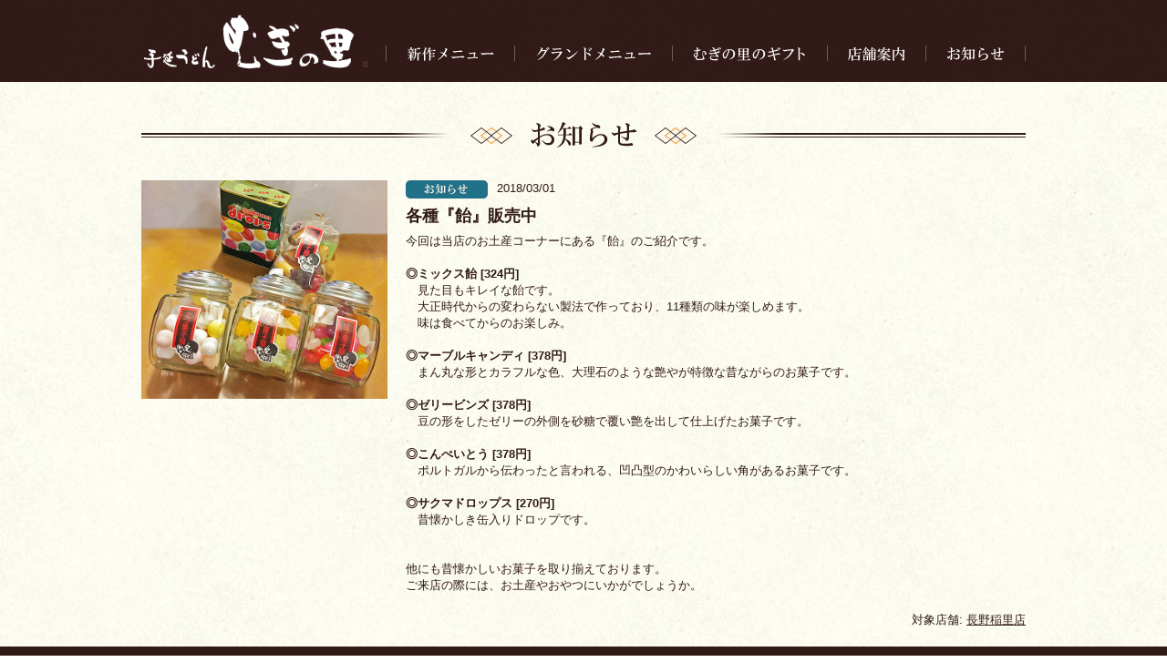

--- FILE ---
content_type: text/html; charset=UTF-8
request_url: https://mugino-sato-shinetsu.jp/2018/03/01/%E5%90%84%E7%A8%AE%E3%80%8E%E9%A3%B4%E3%80%8F%E8%B2%A9%E5%A3%B2%E4%B8%AD/
body_size: 13453
content:
<html>
<head>
<meta charset="UTF-8"></meta>
<meta name="format-detection" content="telephone=no">
<meta name="viewport" content="width=device-width,initial-scale=1.0">
<title>各種『飴』販売中 | 手延べうどん むぎの里｜信越地区</title>
<script>(function(html){html.className = html.className.replace(/\bno-js\b/,'js')})(document.documentElement);</script>

<!-- All in One SEO Pack 2.3.12.5 by Michael Torbert of Semper Fi Web Design[173,180] -->
<link rel="canonical" href="https://mugino-sato-shinetsu.jp/2018/03/01/%e5%90%84%e7%a8%ae%e3%80%8e%e9%a3%b4%e3%80%8f%e8%b2%a9%e5%a3%b2%e4%b8%ad/" />
<!-- /all in one seo pack -->
<link rel='dns-prefetch' href='//fonts.googleapis.com' />
<link rel='dns-prefetch' href='//s.w.org' />
<link href='https://fonts.gstatic.com' crossorigin rel='preconnect' />
		<script type="text/javascript">
			window._wpemojiSettings = {"baseUrl":"https:\/\/s.w.org\/images\/core\/emoji\/2.2.1\/72x72\/","ext":".png","svgUrl":"https:\/\/s.w.org\/images\/core\/emoji\/2.2.1\/svg\/","svgExt":".svg","source":{"concatemoji":"https:\/\/mugino-sato-shinetsu.jp\/site-admin\/wp-includes\/js\/wp-emoji-release.min.js?ver=4.7.29"}};
			!function(t,a,e){var r,n,i,o=a.createElement("canvas"),l=o.getContext&&o.getContext("2d");function c(t){var e=a.createElement("script");e.src=t,e.defer=e.type="text/javascript",a.getElementsByTagName("head")[0].appendChild(e)}for(i=Array("flag","emoji4"),e.supports={everything:!0,everythingExceptFlag:!0},n=0;n<i.length;n++)e.supports[i[n]]=function(t){var e,a=String.fromCharCode;if(!l||!l.fillText)return!1;switch(l.clearRect(0,0,o.width,o.height),l.textBaseline="top",l.font="600 32px Arial",t){case"flag":return(l.fillText(a(55356,56826,55356,56819),0,0),o.toDataURL().length<3e3)?!1:(l.clearRect(0,0,o.width,o.height),l.fillText(a(55356,57331,65039,8205,55356,57096),0,0),e=o.toDataURL(),l.clearRect(0,0,o.width,o.height),l.fillText(a(55356,57331,55356,57096),0,0),e!==o.toDataURL());case"emoji4":return l.fillText(a(55357,56425,55356,57341,8205,55357,56507),0,0),e=o.toDataURL(),l.clearRect(0,0,o.width,o.height),l.fillText(a(55357,56425,55356,57341,55357,56507),0,0),e!==o.toDataURL()}return!1}(i[n]),e.supports.everything=e.supports.everything&&e.supports[i[n]],"flag"!==i[n]&&(e.supports.everythingExceptFlag=e.supports.everythingExceptFlag&&e.supports[i[n]]);e.supports.everythingExceptFlag=e.supports.everythingExceptFlag&&!e.supports.flag,e.DOMReady=!1,e.readyCallback=function(){e.DOMReady=!0},e.supports.everything||(r=function(){e.readyCallback()},a.addEventListener?(a.addEventListener("DOMContentLoaded",r,!1),t.addEventListener("load",r,!1)):(t.attachEvent("onload",r),a.attachEvent("onreadystatechange",function(){"complete"===a.readyState&&e.readyCallback()})),(r=e.source||{}).concatemoji?c(r.concatemoji):r.wpemoji&&r.twemoji&&(c(r.twemoji),c(r.wpemoji)))}(window,document,window._wpemojiSettings);
		</script>
		<style type="text/css">
img.wp-smiley,
img.emoji {
	display: inline !important;
	border: none !important;
	box-shadow: none !important;
	height: 1em !important;
	width: 1em !important;
	margin: 0 .07em !important;
	vertical-align: -0.1em !important;
	background: none !important;
	padding: 0 !important;
}
</style>
<link rel='stylesheet' id='slick_style-css'  href='//mugino-sato-shinetsu.jp/css/slick.css?ver=4.7.29' type='text/css' media='all' />
<link rel='stylesheet' id='slick_theme-css'  href='//mugino-sato-shinetsu.jp/css/slick-theme.css?ver=4.7.29' type='text/css' media='all' />
<link rel='stylesheet' id='lightbox-style-css'  href='//mugino-sato-shinetsu.jp/css/lightbox.css?ver=4.7.29' type='text/css' media='all' />
<link rel='stylesheet' id='awesome-style-css'  href='//mugino-sato-shinetsu.jp/css/font-awesome.min.css?ver=4.7.29' type='text/css' media='all' />
<link rel='stylesheet' id='mugi_style-css'  href='//mugino-sato-shinetsu.jp/css/mugi_style.css?ver=4.7.29' type='text/css' media='all' />
<link rel='stylesheet' id='twentyfifteen-fonts-css'  href='https://fonts.googleapis.com/css?family=Noto+Sans%3A400italic%2C700italic%2C400%2C700%7CNoto+Serif%3A400italic%2C700italic%2C400%2C700%7CInconsolata%3A400%2C700&#038;subset=latin%2Clatin-ext' type='text/css' media='all' />
<link rel='stylesheet' id='genericons-css'  href='https://mugino-sato-shinetsu.jp/site-admin/wp-content/themes/twentyfifteen/genericons/genericons.css?ver=3.2' type='text/css' media='all' />
<link rel='stylesheet' id='twentyfifteen-style-css'  href='https://mugino-sato-shinetsu.jp/site-admin/wp-content/themes/mugi_theme/style.css?ver=4.7.29' type='text/css' media='all' />
<!--[if lt IE 9]>
<link rel='stylesheet' id='twentyfifteen-ie-css'  href='https://mugino-sato-shinetsu.jp/site-admin/wp-content/themes/twentyfifteen/css/ie.css?ver=20141010' type='text/css' media='all' />
<![endif]-->
<!--[if lt IE 8]>
<link rel='stylesheet' id='twentyfifteen-ie7-css'  href='https://mugino-sato-shinetsu.jp/site-admin/wp-content/themes/twentyfifteen/css/ie7.css?ver=20141010' type='text/css' media='all' />
<![endif]-->
<script type='text/javascript' src='//mugino-sato-shinetsu.jp/js/jquery-3.1.1.js?ver=4.7.29'></script>
<script type='text/javascript' src='//mugino-sato-shinetsu.jp/js/slick.min.js?ver=4.7.29'></script>
<script type='text/javascript' src='//mugino-sato-shinetsu.jp/js/mugi_script.js?ver=4.7.29'></script>
<script type='text/javascript' src='//mugino-sato-shinetsu.jp/js/lightbox.js?ver=4.7.29'></script>
<script type='text/javascript' src='https://mugino-sato-shinetsu.jp/site-admin/wp-includes/js/jquery/jquery.js?ver=1.12.4'></script>
<script type='text/javascript' src='https://mugino-sato-shinetsu.jp/site-admin/wp-includes/js/jquery/jquery-migrate.min.js?ver=1.4.1'></script>
<link rel='https://api.w.org/' href='https://mugino-sato-shinetsu.jp/wp-json/' />
<link rel="alternate" type="application/json+oembed" href="https://mugino-sato-shinetsu.jp/wp-json/oembed/1.0/embed?url=https%3A%2F%2Fmugino-sato-shinetsu.jp%2F2018%2F03%2F01%2F%25e5%2590%2584%25e7%25a8%25ae%25e3%2580%258e%25e9%25a3%25b4%25e3%2580%258f%25e8%25b2%25a9%25e5%25a3%25b2%25e4%25b8%25ad%2F" />
<link rel="alternate" type="text/xml+oembed" href="https://mugino-sato-shinetsu.jp/wp-json/oembed/1.0/embed?url=https%3A%2F%2Fmugino-sato-shinetsu.jp%2F2018%2F03%2F01%2F%25e5%2590%2584%25e7%25a8%25ae%25e3%2580%258e%25e9%25a3%25b4%25e3%2580%258f%25e8%25b2%25a9%25e5%25a3%25b2%25e4%25b8%25ad%2F&#038;format=xml" />
		<style type="text/css">.recentcomments a{display:inline !important;padding:0 !important;margin:0 !important;}</style>
		<script>
  (function(i,s,o,g,r,a,m){i['GoogleAnalyticsObject']=r;i[r]=i[r]||function(){
  (i[r].q=i[r].q||[]).push(arguments)},i[r].l=1*new Date();a=s.createElement(o),
  m=s.getElementsByTagName(o)[0];a.async=1;a.src=g;m.parentNode.insertBefore(a,m)
  })(window,document,'script','https://www.google-analytics.com/analytics.js','ga');

  ga('create', 'UA-96447475-1', 'auto');
  ga('send', 'pageview');

</script>
</head>
<body>
		<div id="wrap" class="single">
		<div class="jmp_top"><a href="#wrap"><img src="/img/common/common_btn_pagetop.png" alt="ページトップリンクボタン"></a></div>
		<header id="global_header">
			<nav class="header_inner">
							<p class="header_logo"><a href="https://mugino-sato-shinetsu.jp"><img src="/img/common/common_header_logo_yoko.png" alt="手延べうどんむぎの里"></a></p>
			<ul id="main_nav"><li id="menu-item-747" class="menu-item menu-item-type-post_type menu-item-object-page menu-item-747"><a title="新作メニュー" href="https://mugino-sato-shinetsu.jp/new_menu/"><img src="/img/common/common_header_menu_01.png" alt="新作メニュー"></a></li>
<li id="menu-item-748" class="menu-item menu-item-type-post_type menu-item-object-page menu-item-748"><a title="グランドメニュー" href="https://mugino-sato-shinetsu.jp/grand_menu/"><img src="/img/common/common_header_menu_02.png" alt="グランドメニュー"></a></li>
<li id="menu-item-1253" class="menu-item menu-item-type-post_type menu-item-object-page menu-item-1253"><a title="むぎの里のギフト" href="https://mugino-sato-shinetsu.jp/gift/"><img src="/img/common/common_header_menu_06.png" alt="むぎの里のギフト"></a></li>
<li id="menu-item-826" class="shops_list menu-item menu-item-type-custom menu-item-object-custom menu-item-has-children menu-item-826"><a title="店舗詳細"><img src="/img/common/common_header_menu_03.png" alt="店舗詳細"></a>
<ul class="sub-menu">
	<li id="menu-item-822" class="menu-item menu-item-type-post_type menu-item-object-all_shops menu-item-822"><a title="佐久平店" href="https://mugino-sato-shinetsu.jp/all_shops/%e3%82%80%e3%81%8e%e3%81%ae%e9%87%8c-%e4%bd%90%e4%b9%85%e5%b9%b3%e5%ba%97/"><img src="/img/common/common_header_menushop_02.png" alt="むぎの里 佐久平店"></a></li>
	<li id="menu-item-823" class="menu-item menu-item-type-post_type menu-item-object-all_shops menu-item-823"><a title="長野稲里店" href="https://mugino-sato-shinetsu.jp/all_shops/%e3%82%80%e3%81%8e%e3%81%ae%e9%87%8c-%e9%95%b7%e9%87%8e%e7%a8%b2%e9%87%8c%e5%ba%97/"><img src="/img/common/common_header_menushop_04.png" alt="むぎの里 上田産業道路店"></a></li>
</ul>
</li>
<li id="menu-item-848" class="menu-item menu-item-type-taxonomy menu-item-object-category current-post-ancestor menu-item-848"><a title="お知らせ" href="https://mugino-sato-shinetsu.jp/category/allnews/"><img src="/img/common/common_header_menu_04.png" alt="お知らせ"></a></li>
</ul>			</nav>
		</header>
		<article class="content_area">
	<header class="cont_header">
		<h1><img src="/img/common/common_pagetitle_04.png" alt="お知らせ"></h1>
	</header>
	<section class="news_block overH">
		<div class="news_img alignL"><img src="https://mugino-sato-shinetsu.jp/site-admin/wp-content/uploads/2018/03/i180301.jpg"></div>
		<div class="news_cap alignL">
			<header>
				<span><img src="/img/news/news_icon_01.png" class="textM"><time datetime="2018/03/01">2018/03/01</time></span>
				<h2>各種『飴』販売中</h2>
			</header>
			<p class="desc_area">
			今回は当店のお土産コーナーにある『飴』のご紹介です。<br />
<br />
<strong>◎ミックス飴 [324円]</strong><br />
　見た目もキレイな飴です。<br />
　大正時代からの変わらない製法で作っており、11種類の味が楽しめます。<br />
　味は食べてからのお楽しみ。<br />
<br />
<strong>◎マーブルキャンディ [378円]</strong><br />
　まん丸な形とカラフルな色、大理石のような艶やが特徴な昔ながらのお菓子です。<br />
<br />
<strong>◎ゼリービンズ [378円]</strong><br />
　豆の形をしたゼリーの外側を砂糖で覆い艶を出して仕上げたお菓子です。<br />
<br />
<strong>◎こんぺいとう [378円]</strong><br />
　ポルトガルから伝わったと言われる、凹凸型のかわいらしい角があるお菓子です。<br />
<br />
<strong>◎サクマドロップス [270円]</strong><br />
　昔懐かしき缶入りドロップです。<br />
<br />
<br />
他にも昔懐かしいお菓子を取り揃えております。<br />
ご来店の際には、お土産やおやつにいかがでしょうか。			</p>
			<p class="textR">対象店舗:
								<a href="https://mugino-sato-shinetsu.jp/all_shops/%e3%82%80%e3%81%8e%e3%81%ae%e9%87%8c-%e9%95%b7%e9%87%8e%e7%a8%b2%e9%87%8c%e5%ba%97/" class="underline">長野稲里店</a>
						</p>
		</div>
	</section>
	<div class="btn_area textC overH">
		<a href="https://mugino-sato-shinetsu.jp/category/allnews/" class="link_btn" title="お知らせ一覧へ"><img src="/img/common/common_btn_06.png" alt="お知らせ一覧リンクボタン"></a>
	</div>
</article>
		<footer id="global_footer">
			<nav class="footer_inner">
				<ul id="footer_nav" class="overH"><li id="menu-item-749" class="menu-item menu-item-type-post_type menu-item-object-page menu-item-749"><a href="https://mugino-sato-shinetsu.jp/new_menu/">新作メニュー</a></li>
<li id="menu-item-750" class="menu-item menu-item-type-post_type menu-item-object-page menu-item-750"><a href="https://mugino-sato-shinetsu.jp/grand_menu/">グランドメニュー</a></li>
<li id="menu-item-1254" class="menu-item menu-item-type-post_type menu-item-object-page menu-item-1254"><a href="https://mugino-sato-shinetsu.jp/gift/">むぎの里のギフト</a></li>
<li id="menu-item-883" class="menu-item menu-item-type-taxonomy menu-item-object-category current-post-ancestor menu-item-883"><a href="https://mugino-sato-shinetsu.jp/category/allnews/">お知らせ</a></li>
<li id="menu-item-744" class="menu-item menu-item-type-post_type menu-item-object-page menu-item-744"><a href="https://mugino-sato-shinetsu.jp/udon/">手延べうどんについて</a></li>
<li id="menu-item-745" class="menu-item menu-item-type-post_type menu-item-object-page menu-item-745"><a href="https://mugino-sato-shinetsu.jp/about/">会社案内</a></li>
<li id="menu-item-751" class="menu-item menu-item-type-post_type menu-item-object-page menu-item-751"><a href="https://mugino-sato-shinetsu.jp/recruite/">求人情報</a></li>
<li id="menu-item-746" class="menu-item menu-item-type-post_type menu-item-object-page menu-item-746"><a href="https://mugino-sato-shinetsu.jp/contact/">お問合せ</a></li>
</ul>				<p class="textC">COPYRIGHT &copy;2009-2016 むぎの里 ALL RIGHTS RESERVED.</p>
			</nav>

		</footer>
	</div>
</body>
</html>

--- FILE ---
content_type: text/css
request_url: https://mugino-sato-shinetsu.jp/css/mugi_style.css?ver=4.7.29
body_size: 43904
content:
html,body,div,span,object,iframe,h1,h2,h3,h4,h5,h6,p,blockquote,pre,abbr,address,cite,code,del,dfn,em,img,ins,kbd,q,samp,small,strong,sub,sup,var,b,i,dl,dt,dd,ol,ul,li,fieldset,form,label,legend,table,caption,tbody,tfoot,thead,tr,th,td,article,aside,canvas,details,figcaption,figure,footer,header,hgroup,menu,nav,section,summary,time,mark,audio,video{margin:0;padding:0;border:0;outline:0;font-size:100%;vertical-align:baseline;background:transparent}body{line-height:1}article,aside,details,figcaption,figure,footer,header,hgroup,menu,nav,section{display:block}nav ul{list-style:none}blockquote,q{quotes:none}blockquote:before,blockquote:after{content:'';content:none}q:before,q:after{content:'';content:none}a{margin:0;padding:0;font-size:100%;vertical-align:baseline;background:transparent}ins{background-color:#ff9;color:#000;text-decoration:none}mark{background-color:#ff9;color:#000;font-style:italic;font-weight:bold}del{text-decoration:line-through}abbr[title],dfn[title]{border-bottom:1px dotted;cursor:help}table{border-collapse:collapse;border-spacing:0}hr{display:block;height:1px;border:0;border-top:1px solid #cccccc;margin:1em 0;padding:0}input,select{vertical-align:middle}ul{list-style-type:none}body{color:#321a19;font-family:"メイリオ" , "Meiryo" ,Avenir , "Open Sans" , "Helvetica Neue" , Helvetica , Arial , Verdana , Roboto , "游ゴシック体" , "YuGothic" , "ヒラギノ角ゴ Pro W3" , "Hiragino Kaku Gothic Pro" , "Meiryo UI" ,  "ＭＳ Ｐゴシック" , "MS PGothic" , sans-serif}#wrap{background-image:url("/img/common/common_bg_texture.jpg")}a{text-decoration:none;color:#321a19}a.block_link{display:block}a.underline{text-decoration:underline}.textR{text-align:right}.textL{text-align:left}.textC{text-align:center}.textT{vertical-align:top}.textM{vertical-align:middle}.textB{vertical-align:bottom}.overH{overflow:hidden}.slick{display:none}@media screen and (min-width: 768px){/* 20241129topbanner */.top_banner_box{display:block;width:100%;margin-bottom:60px;}.topbb_one{display:block;width:100%;margin-bottom:20px;}.topbb_one p{font-size:15px;line-height:20px;margin-bottom:5px;}.topbb_one img{display:block;width:100%;}.pc_box{display:block;}.sp_box{display:none;}/* 20241129 end */ .mb_break{display:none}body{font-size:13px}a:hover{opacity:0.7}.alignR{float:right}.alignL{float:left}.fontB{font-weight:bold}.fontS{font-size:12px}}@media screen and (min-width: 768px) and (max-width: 970px){#wrap{width:970px}}@media screen and (max-width: 767px){html{font-size:4vw}#wrap{width:100%}.slick-arrow:before{content:none}img{max-width:100%}table,tbody,thead,th,td,tr{display:block}}@media screen and (min-width: 768px){body #wrap{position:relative;overflow:hidden;background-image:url("/img/common/common_bg_texture.jpg")}body #wrap .jmp_top{visibility:hidden;opacity:0;position:fixed;bottom:20px;-webkit-transition:opacity 0.3s, visibility 0s linear 0.3s;-moz-transition:opacity 0.3s, visibility 0s linear 0.3s;-ms-transition:opacity 0.3s, visibility 0s linear 0.3s;-o-transition:opacity 0.3s, visibility 0s linear 0.3s;transition:opacity 0.3s, visibility 0s linear 0.3s}body #wrap .jmp_top.show{display:block;opacity:1;visibility:visible;-webkit-transition:opacity 0.3s;-moz-transition:opacity 0.3s;-ms-transition:opacity 0.3s;-o-transition:opacity 0.3s;transition:opacity 0.3s}body #wrap #global_header{width:100%;height:90px;position:absolute;top:0;background-color:rgba(28,2,0,0.9);z-index:3}body #wrap #global_header nav.header_inner{width:970px;margin:0 auto;position:relative}body #wrap #global_header nav.header_inner .top_logo{position:absolute;top:30px;left:50px}body #wrap #global_header nav.header_inner #main_nav{position:absolute;right:0;top:50px;z-index:3}body #wrap #global_header nav.header_inner #main_nav>li{float:left}body #wrap #global_header nav.header_inner #main_nav>li.shops_list{position:relative;height:40px}body #wrap #global_header nav.header_inner #main_nav>li.shops_list a{display:block;height:100%}body #wrap #global_header nav.header_inner #main_nav>li.shops_list ul{position:absolute;left:-100px;top:40px;overflow:hidden;max-height:0;-webkit-transition:0.3s;-moz-transition:0.3s;-ms-transition:0.3s;-o-transition:0.3s;transition:0.3s}body #wrap #global_header nav.header_inner #main_nav>li.shops_list ul li{background-color:rgba(28,2,0,0.9)}body #wrap #global_header nav.header_inner #main_nav>li.shops_list:hover{overflow:visible}body #wrap #global_header nav.header_inner #main_nav>li.shops_list:hover ul{max-height:330px}body #wrap #global_header nav.header_inner #main_nav>li.shops_list:hover ul li{position:relative}body #wrap .slick li.slick-slide{height:auto;margin:0}body #wrap .slick li.slick-slide img{height:auto}body #wrap .content_area{width:970px;margin:0 auto;margin-top:40px;position:relative}body #wrap .content_area:last-of-type{margin-bottom:100px}body #wrap .content_area .cont_header{margin-bottom:30px}body #wrap .content_area .btn_area{display:table;margin:0 auto}body #wrap .content_area .link_btn{display:inline-block;min-width:200px;height:50px;margin-right:10px;background-color:#311c1b;border-radius:5px}body #wrap .content_area .link_btn:last-child{margin-right:0}body #wrap .content_area .more{border-radius:5px;background-color:rgba(50,26,25,0.3);cursor:pointer;margin-bottom:30px}body #wrap #global_footer{width:100%;height:100px;background-color:rgba(28,2,0,0.9)}body #wrap #global_footer nav.footer_inner{margin:0 auto;display:table}body #wrap #global_footer nav.footer_inner #footer_nav{margin:35px 0 15px}body #wrap #global_footer nav.footer_inner #footer_nav li{float:left;font-size:12px;margin-right:20px}body #wrap #global_footer nav.footer_inner #footer_nav li a{color:#c7b2b1;text-decoration:none}body #wrap #global_footer nav.footer_inner p{color:#795a58;font-size:12px}body #wrap.top .content_area .single_cont{margin-bottom:60px}body #wrap.top .content_area .single_cont:last-child{margin-bottom:0}body #wrap.top .content_area .single_cont .news_list{margin:0 10px;margin-bottom:30px}body #wrap.top .content_area .single_cont .news_list li{margin-bottom:10px}body #wrap.top .content_area .single_cont .news_list li p img{vertical-align:middle}body #wrap.top .content_area .single_cont .news_list li p span,body #wrap.top .content_area .single_cont .news_list li p time{margin-right:20px}body #wrap.top .content_area .single_cont .menu_block{letter-spacing:-0.5em}body #wrap.top .content_area .single_cont .menu_block .menu_box{width:310px;min-height:360px;margin-right:20px;margin-bottom:30px;display:inline-block;letter-spacing:normal;position:relative}body #wrap.top .content_area .single_cont .menu_block .menu_box:hover{opacity:0.7}body #wrap.top .content_area .single_cont .menu_block .menu_box a.block_link{position:absolute;top:0;width:100%;height:100%}body #wrap.top .content_area .single_cont .menu_block .menu_box img{width:100%;height:auto;margin-bottom:10px}body #wrap.top .content_area .single_cont .menu_block .menu_box:nth-child(3n){margin-right:0}body #wrap.top .content_area .single_cont .menu_block .menu_box:last-child{margin-right:0}body #wrap.top .content_area .single_cont .menu_block .menu_box .new_title{color:#dc7400;font-size:18px}body #wrap.top .content_area .single_cont .menu_block .menu_box figcaption>*{margin-bottom:10px;line-height:1.4em}body #wrap.top .content_area .single_cont.shops_area .shop_info{border-radius:5px;border:1px solid #321a19;box-sizing:border-box;margin-bottom:20px}body #wrap.top .content_area .single_cont.shops_area .shop_info .info_header{height:246px;box-sizing:border-box;background-image:url("/img/common/common_bg_gradation.png");background-repeat:repeat-x;position:relative;padding:25px}body #wrap.top .content_area .single_cont.shops_area .shop_info .info_header .shop_data{margin-left:20px}body #wrap.top .content_area .single_cont.shops_area .shop_info .info_header .shop_data address{color:#fff;line-height:1.6em;font-weight:normal;font-style:normal}body #wrap.top .content_area .single_cont.shops_area .shop_info .info_header .shop_name{margin-bottom:20px;padding-left:90px;background-repeat:no-repeat}body #wrap.top .content_area .single_cont.shops_area .shop_info .info_header .shop_name.place01{background-image:url("/img/shop/shop_icon_01.png")}body #wrap.top .content_area .single_cont.shops_area .shop_info .info_header .shop_name.place02{background-image:url("/img/shop/shop_icon_02.png")}body #wrap.top .content_area .single_cont.shops_area .shop_info .info_header .link_btn{position:absolute;right:20px;bottom:20px}body #wrap.top .content_area .single_cont.shops_area .shop_info .shop_news{margin:25px;box-sizing:border-box}body #wrap.top .content_area .single_cont.shops_area .shop_info .shop_news th{text-align:left}body #wrap.top .content_area .single_cont.shops_area .shop_info .shop_news th p{font-weight:normal}body #wrap.top .content_area .single_cont.shops_area .shop_info .shop_news .pickup{width:50%;line-height:1.4em;margin-right:20px;height:100%;padding:10px 20px 10px 0;box-sizing:border-box;border-right:1px dotted #321a19}body #wrap.top .content_area .single_cont.shops_area .shop_info .shop_news .pickup>header{margin-bottom:20px}body #wrap.top .content_area .single_cont.shops_area .shop_info .shop_news .pickup .p_news_title{margin-bottom:20px}body #wrap.top .content_area .single_cont.shops_area .shop_info .shop_news .pickup .p_news_title .img_container{width:35%;margin-right:20px}body #wrap.top .content_area .single_cont.shops_area .shop_info .shop_news .pickup .p_news_title .img_container img{width:100%;height:auto}body #wrap.top .content_area .single_cont.shops_area .shop_info .shop_news .pickup .p_news_title .p_caption{width:60%}body #wrap.top .content_area .single_cont.shops_area .shop_info .shop_news .pickup .p_news_title .p_caption time{font-size:12px;line-height:2em;font-weight:normal}body #wrap.top .content_area .single_cont.shops_area .shop_info .shop_news .pickup .p_news_title .p_caption .newstitle{font-size:18px;line-height:1.3em;font-weight:bold}body #wrap.top .content_area .single_cont.shops_area .shop_info .shop_news .shop_news_list{max-width:100%;margin-left:20px;box-sizing:border-box}body #wrap.top .content_area .single_cont.shops_area .shop_info .shop_news .shop_news_list .cell_date{padding:10px 20px 10px 0;font-weight:normal}body #wrap:not(.top){padding-top:90px}body #wrap.allnews .newswrap .single_news{box-sizing:border-box;margin-bottom:20px;padding-bottom:20px;border-bottom:1px dotted #321a19}body #wrap.allnews .newswrap .single_news .news_cont{margin-bottom:15px}body #wrap.allnews .newswrap .single_news .news_cont>*{margin-right:20px}body #wrap.allnews .newswrap .single_news .news_cont .news_title{font-size:16px}body #wrap.allnews .newswrap .hidden_wrap{max-height:0;-webkit-transition:0.5s;-moz-transition:0.5s;-ms-transition:0.5s;-o-transition:0.5s;transition:0.5s}body #wrap.single{height:100%}body #wrap.single .content_area .news_block{margin-bottom:30px}body #wrap.single .content_area .news_block .news_img{width:270px;margin-right:20px}body #wrap.single .content_area .news_block .news_img img{width:100%;height:auto}body #wrap.single .content_area .news_block .news_cap{width:680px;line-height:1.4em}body #wrap.single .content_area .news_block .news_cap header{margin-bottom:10px}body #wrap.single .content_area .news_block .news_cap header span img{margin-right:10px}body #wrap.single .content_area .news_block .news_cap header h2{font-size:18px;margin-top:10px}body #wrap.single .content_area .news_block .news_cap p{margin-bottom:20px}body #wrap.single #global_footer{position:absolute;bottom:0}body #wrap.new_menu .content_area .menu_wrap,body #wrap.gift .content_area .menu_wrap{letter-spacing:-.5em}body #wrap.new_menu .content_area .menu_wrap .single_new_menu,body #wrap.gift .content_area .menu_wrap .single_new_menu{width:475px;min-height:550px;margin-right:20px;margin-bottom:20px;line-height:1.4em;display:inline-block;letter-spacing:normal}body #wrap.new_menu .content_area .menu_wrap .single_new_menu:nth-child(2n),body #wrap.new_menu .content_area .menu_wrap .single_new_menu :last-child,body #wrap.gift .content_area .menu_wrap .single_new_menu:nth-child(2n),body #wrap.gift .content_area .menu_wrap .single_new_menu :last-child{margin-right:0}body #wrap.new_menu .content_area .menu_wrap .single_new_menu header a,body #wrap.gift .content_area .menu_wrap .single_new_menu header a{display:block;min-height:335px}body #wrap.new_menu .content_area .menu_wrap .single_new_menu header a img,body #wrap.gift .content_area .menu_wrap .single_new_menu header a img{width:100%;height:auto;min-height:336px;margin-bottom:20px}body #wrap.new_menu .content_area .menu_wrap .single_new_menu header .menu_title,body #wrap.gift .content_area .menu_wrap .single_new_menu header .menu_title{color:#dc7400;font-size:18px;margin-bottom:15px;line-height:1.5em;background-position:0 50%}body #wrap.new_menu .content_area .menu_wrap .single_new_menu header .menu_title.hot,body #wrap.gift .content_area .menu_wrap .single_new_menu header .menu_title.hot{padding-left:30px;background-image:url("/img/common/common_icon_onrei_01.png");background-repeat:no-repeat}body #wrap.new_menu .content_area .menu_wrap .single_new_menu header .menu_title.cold,body #wrap.gift .content_area .menu_wrap .single_new_menu header .menu_title.cold{padding-left:30px;background-image:url("/img/common/common_icon_onrei_02.png");background-repeat:no-repeat}body #wrap.new_menu .content_area .menu_wrap .single_new_menu header .menu_title.hotcold,body #wrap.gift .content_area .menu_wrap .single_new_menu header .menu_title.hotcold{padding-left:52px;background-image:url("/img/common/common_icon_onrei_01.png"),url("/img/common/common_icon_onrei_02.png");background-repeat:no-repeat,no-repeat;background-position:0,22px}body #wrap.new_menu .content_area .menu_wrap .single_new_menu>p,body #wrap.gift .content_area .menu_wrap .single_new_menu>p{margin-bottom:10px}body #wrap.new_menu .content_area .menu_wrap .single_new_menu>p :last-child,body #wrap.gift .content_area .menu_wrap .single_new_menu>p :last-child{margin-bottom:0}body #wrap.new_menu .content_area .fontS,body #wrap.gift .content_area .fontS{margin-bottom:30px;line-height:1.4em}body #wrap.grand_menu .content_area .jump_links{letter-spacing:-0.5em;margin-bottom:40px}body #wrap.grand_menu .content_area .jump_links li{display:inline-block;letter-spacing:normal;margin-right:15px}body #wrap.grand_menu .content_area .jump_links li:before{content:"≫";color:#dc7400;margin-right:5px}body #wrap.grand_menu .content_area .cat_menu_list:not(#menu_cat8),body #wrap.grand_menu .content_area .cat_menu_list:not(#menu_cat9){line-height:1.4em}body #wrap.grand_menu .content_area .cat_menu_list:not(#menu_cat8) .menu_wrap,body #wrap.grand_menu .content_area .cat_menu_list:not(#menu_cat9) .menu_wrap{letter-spacing:-.5em}body #wrap.grand_menu .content_area .cat_menu_list:not(#menu_cat8) .menu_wrap .single_grand_menu,body #wrap.grand_menu .content_area .cat_menu_list:not(#menu_cat9) .menu_wrap .single_grand_menu{width:306px;margin-right:25px;margin-bottom:40px;display:inline-block;letter-spacing:normal}body #wrap.grand_menu .content_area .cat_menu_list:not(#menu_cat8) .menu_wrap .single_grand_menu:nth-child(3n),body #wrap.grand_menu .content_area .cat_menu_list:not(#menu_cat8) .menu_wrap .single_grand_menu:last-child,body #wrap.grand_menu .content_area .cat_menu_list:not(#menu_cat9) .menu_wrap .single_grand_menu:nth-child(3n),body #wrap.grand_menu .content_area .cat_menu_list:not(#menu_cat9) .menu_wrap .single_grand_menu:last-child{margin-right:0}body #wrap.grand_menu .content_area .cat_menu_list:not(#menu_cat8) .menu_wrap .single_grand_menu header,body #wrap.grand_menu .content_area .cat_menu_list:not(#menu_cat9) .menu_wrap .single_grand_menu header{margin-bottom:10px}body #wrap.grand_menu .content_area .cat_menu_list:not(#menu_cat8) .menu_wrap .single_grand_menu header img,body #wrap.grand_menu .content_area .cat_menu_list:not(#menu_cat9) .menu_wrap .single_grand_menu header img{max-width:100%;max-height:100%;margin-bottom:15px}body #wrap.grand_menu .content_area .cat_menu_list:not(#menu_cat8) .menu_wrap .single_grand_menu header .menu_title,body #wrap.grand_menu .content_area .cat_menu_list:not(#menu_cat9) .menu_wrap .single_grand_menu header .menu_title{color:#dc7400;font-size:18px;margin-bottom:15px}body #wrap.grand_menu .content_area .cat_menu_list:not(#menu_cat8) .menu_wrap .single_grand_menu .price,body #wrap.grand_menu .content_area .cat_menu_list:not(#menu_cat9) .menu_wrap .single_grand_menu .price{font-size:14px;margin-bottom:10px}body #wrap.grand_menu .content_area .cat_menu_list:not(#menu_cat8) .menu_wrap .single_grand_menu .cap,body #wrap.grand_menu .content_area .cat_menu_list:not(#menu_cat9) .menu_wrap .single_grand_menu .cap{margin-bottom:10px}body #wrap.grand_menu .content_area .cat_menu_list:not(#menu_cat8) .desc,body #wrap.grand_menu .content_area .cat_menu_list:not(#menu_cat9) .desc{margin-bottom:30px}body #wrap.grand_menu .content_area .cat_menu_list:not(#menu_cat8) .btn_area,body #wrap.grand_menu .content_area .cat_menu_list:not(#menu_cat9) .btn_area{margin-bottom:80px}body #wrap.grand_menu .content_area .cat_menu_list:not(#menu_cat8)#menu_cat8 .single_grand_menu,body #wrap.grand_menu .content_area .cat_menu_list:not(#menu_cat8)#menu_cat9 .single_grand_menu,body #wrap.grand_menu .content_area .cat_menu_list:not(#menu_cat9)#menu_cat8 .single_grand_menu,body #wrap.grand_menu .content_area .cat_menu_list:not(#menu_cat9)#menu_cat9 .single_grand_menu{width:227px;margin-right:20px}body #wrap.grand_menu .content_area .cat_menu_list:not(#menu_cat8)#menu_cat8 .single_grand_menu:nth-child(4n),body #wrap.grand_menu .content_area .cat_menu_list:not(#menu_cat8)#menu_cat8 .single_grand_menu:last-child,body #wrap.grand_menu .content_area .cat_menu_list:not(#menu_cat8)#menu_cat9 .single_grand_menu:nth-child(4n),body #wrap.grand_menu .content_area .cat_menu_list:not(#menu_cat8)#menu_cat9 .single_grand_menu:last-child,body #wrap.grand_menu .content_area .cat_menu_list:not(#menu_cat9)#menu_cat8 .single_grand_menu:nth-child(4n),body #wrap.grand_menu .content_area .cat_menu_list:not(#menu_cat9)#menu_cat8 .single_grand_menu:last-child,body #wrap.grand_menu .content_area .cat_menu_list:not(#menu_cat9)#menu_cat9 .single_grand_menu:nth-child(4n),body #wrap.grand_menu .content_area .cat_menu_list:not(#menu_cat9)#menu_cat9 .single_grand_menu:last-child{margin-right:0}body #wrap.shops .content_area .map_area{height:246px;letter-spacing:-0.5em;margin-bottom:20px;padding:25px;border:1px solid #321a19;border-radius:5px;box-sizing:border-box;background-image:url("/img/common/common_bg_gradation.png");background-repeat:repeat-x}body #wrap.shops .content_area .map_area img{margin-right:20px}body #wrap.shops .content_area .map_area iframe{width:625px;max-width:100%;height:197px}body #wrap.shops .content_area .shop_data{width:100%;margin-bottom:30px}body #wrap.shops .content_area .shop_data tr th{width:150px;font-weight:normal;padding:20px;border:1px solid #321a19;box-sizing:border-box}body #wrap.shops .content_area .shop_data tr td{padding:20px;border:1px solid #321a19}body #wrap.shops .content_area .btn_area{margin-bottom:60px}body #wrap.shops .content_area .shop_info .news_wrap .single_news_list{margin-bottom:20px;padding-bottom:20px;border-bottom:1px dotted #321a19}body #wrap.shops .content_area .shop_info .news_wrap .single_news_list .img_area{width:300px;margin-right:20px;background-color:#eee}body #wrap.shops .content_area .shop_info .news_wrap .single_news_list .img_area img{max-width:100%;max-height:100%}body #wrap.shops .content_area .shop_info .news_wrap .single_news_list .cap_area{width:650px;line-height:1.4em}body #wrap.shops .content_area .shop_info .news_wrap .single_news_list .cap_area>span img{margin-right:10px}body #wrap.shops .content_area .shop_info .news_wrap .single_news_list .cap_area .newstitle{font-size:18px;margin:12px 0 10px 0}body #wrap.shops .content_area .shop_info .news_wrap .single_news_list .cap_area p:not(.newstitle){margin-bottom:1em}body #wrap.shops .content_area .shop_info .news_wrap .hidden_wrap{max-height:0;-webkit-transition:0.8s;-moz-transition:0.8s;-ms-transition:0.8s;-o-transition:0.8s;transition:0.8s}body #wrap.about .content_area .shop_data{width:100%;margin-bottom:50px}body #wrap.about .content_area .shop_data tr th{max-width:80px;font-weight:normal;padding:20px;border:1px solid #321a19;box-sizing:border-box}body #wrap.about .content_area .shop_data tr td{padding:20px;border:1px solid #321a19}body #wrap.udon .content_area .udon_about{margin-bottom:30px}body #wrap.udon .content_area .udon_about .img_area{width:350px;margin-right:20px}body #wrap.udon .content_area .udon_about .img_area img{max-width:100%;height:auto}body #wrap.udon .content_area .udon_about .cap_area{width:600px;line-height:1.4em}body #wrap.udon .content_area .udon_about .cap_area .title{margin-bottom:10px}body #wrap.udon .content_area .udon_about .cap_area .title h2{font-size:18px;color:#dc7400;padding-top:5px}body #wrap.recruite .content_area .caption{color:#dc7400;font-size:16px;margin-bottom:20px}body #wrap.recruite .content_area .jump_links{letter-spacing:-0.5em;margin-bottom:40px}body #wrap.recruite .content_area .jump_links li{display:inline-block;letter-spacing:normal;margin-right:10px}body #wrap.recruite .content_area .jump_links li:before{content:"≫";color:#dc7400;margin-right:5px}body #wrap.recruite .content_area .shop_recruit{padding-top:5px;margin-top:-5px}body #wrap.recruite .content_area .shop_recruit .shop_data{width:100%;margin-bottom:30px;font-size:12px}body #wrap.recruite .content_area .shop_recruit .shop_data tr th{width:140px;font-weight:normal;padding:20px;border:1px solid #321a19;box-sizing:border-box}body #wrap.recruite .content_area .shop_recruit .shop_data tr td{padding:20px;border:1px solid #321a19}body #wrap.recruite .content_area .shop_recruit .shop_data tr td .icons{margin-right:20px}body #wrap.recruite .content_area .shop_recruit .shop_data tr td .icons i{margin-right:3px;color:#dc7400}body #wrap.recruite .content_area .shop_recruit .shop_data tr td .tel_btn{color:#fff;background-color:#321a19;border-radius:5px;padding:5px 10px;display:inline-block}body #wrap.recruite .content_area .shop_recruit .shop_data tr td .tel_btn a{display:none}body #wrap.recruite .content_area .shop_recruit .shop_data tr td p{margin-bottom:20px}body #wrap.recruite .content_area .btn_area{margin-bottom:60px}body #wrap.customer .content_area .customer_area{letter-spacing:-0.5em;margin-bottom:20px}body #wrap.customer .content_area .customer_area .single_customer{display:inline-block;width:465px;min-height:190px;margin-right:20px;margin-bottom:20px;padding:20px;border:1px solid #321a19;border-radius:5px;letter-spacing:normal;box-sizing:border-box;line-height:1.4em}body #wrap.customer .content_area .customer_area .single_customer:nth-child(2n),body #wrap.customer .content_area .customer_area .single_customer:last-child{margin-right:0}body #wrap.customer .content_area .customer_area .single_customer header{padding-bottom:10px;margin-bottom:10px;border-bottom:1px dotted #321a19}body #wrap.customer .content_area .customer_area .single_customer header .img_area{margin-right:10px}body #wrap.customer .content_area .customer_area .single_customer header .res_title{font-size:16px;color:#dc7400;margin-top:10px}body #wrap.staff .content_area .staff_wrap{margin-bottom:20px}body #wrap.staff .content_area p{font-size:16px;color:#dc7400;margin-bottom:20px;line-height:1.4em}body #wrap.contact{height:95%}body #wrap.contact .content_area .cap{margin-bottom:30px}body #wrap.contact .content_area .contact_wrap{letter-spacing:-0.5em}body #wrap.contact .content_area .contact_wrap .single_contact{display:inline-block;width:316px;margin-right:10px;margin-bottom:10px;border:1px solid #321a19;border-radius:5px;padding:20px;line-height:1.4em;box-sizing:border-box;position:relative;letter-spacing:normal}body #wrap.contact .content_area .contact_wrap .single_contact:nth-child(3n),body #wrap.contact .content_area .contact_wrap .single_contact:last-child{margin-right:0}body #wrap.contact .content_area .contact_wrap .single_contact .tel_btn{display:none}body #wrap.contact .content_area .contact_wrap .single_contact header{margin-bottom:10px}body #wrap.contact .content_area .contact_wrap .single_contact header h2{font-size:16px;color:#dc7400}body #wrap.contact .content_area .contact_wrap .single_contact address{display:block;margin-bottom:15px;font-style:normal}body #wrap.contact .content_area .contact_wrap .single_contact strong{font-size:16px}body #wrap.contact .content_area .contact_wrap .single_contact strong i{margin-right:5px}body #wrap.contact #global_footer{position:absolute;bottom:0}}@media screen and (max-width: 767px){/* 20241129topbanner sp */.top_banner_box{display:block;width:100%;margin-bottom:12%;}.topbb_one{display:block;width:100%;margin-bottom:3%;}.topbb_one p{font-size:15px;line-height:20px;}.topbb_one img{display:block;width:100%;}.pc_box{display:none;}.sp_box{display:block;}/* 20241129 end */ body ul#main_nav{position:absolute;right:0;width:60%;height:100%;padding:0 5%;background-color:#321a19;box-sizing:border-box;border-left:1px solid #fff;overflow:hidden;display:none}body ul#main_nav li{background-image:url("/img/common/common_menu_icon.png");background-repeat:no-repeat;background-position:0 50%;border-bottom:1px dotted #795a58;background-size:20%}body ul#main_nav li a{display:block;width:100%;padding:10% 0;padding-left:25%}body ul#main_nav li:first-child{background-image:none;font-size:1.2em}body ul#main_nav li.menu-item-type-custom{background-position-y:8%}body ul#main_nav li.menu-item-type-custom a{padding-bottom:5%}body ul#main_nav li .sub-menu{background-position:0;list-style-type:disc}body ul#main_nav li .sub-menu li{background-image:none;border:none}body ul#main_nav li .sub-menu li:first-child a{padding:5% 0 5% 25%}body ul#main_nav li .sub-menu li:last-child a{padding-bottom:10%}body ul#main_nav li .sub-menu li a{padding:5% 0;padding-left:25%}body ul#main_nav li .sub-menu li a:before{content:"";display:inline-block;width:4px;height:4px;border-radius:100%;background-color:#fff;vertical-align:middle;margin-right:4%}body ul#main_nav li span{color:#fff}body #wrap{position:relative;top:0;right:0;overflow:hidden;-webkit-transition:0.3s;-moz-transition:0.3s;-ms-transition:0.3s;-o-transition:0.3s;transition:0.3s}body #wrap.open{right:60%}body #wrap .jmp_top{z-index:3;opacity:0;position:fixed;right:5%;bottom:15%;width:10%;-webkit-transition:opacity 0.3s;-moz-transition:opacity 0.3s;-ms-transition:opacity 0.3s;-o-transition:opacity 0.3s;transition:opacity 0.3s}body #wrap .jmp_top.show{display:block;opacity:1;-webkit-transition:opacity 0.3s;-moz-transition:opacity 0.3s;-ms-transition:opacity 0.3s;-o-transition:opacity 0.3s;transition:opacity 0.3s}body #wrap #global_header .header_inner{background-color:#321a19;padding:0 5%;overflow:hidden}body #wrap #global_header .header_inner .top_logo,body #wrap #global_header .header_inner .header_logo{max-width:53%}body #wrap #global_header .header_inner .top_logo img,body #wrap #global_header .header_inner .header_logo img{max-height:85%}body #wrap #global_header .header_inner .menu_btn{float:right;max-width:12%;cursor:pointer}body #wrap #global_header .header_inner .menu_btn img{max-height:85%}body #wrap .slick{margin-bottom:8%}body #wrap .slick li img{width:100%;height:auto}body #wrap .content_area{padding:0 5%}body #wrap .content_area .single_cont{margin-bottom:8%}body #wrap .content_area .cont_header{margin-bottom:5%}body #wrap .content_area .btn_area{margin-bottom:15%}body #wrap .content_area .btn_area a{width:100%;margin-bottom:2%;background-color:#321a19;border-radius:5px;display:block}body #wrap .content_area .btn_area a img{width:70%}body #wrap .content_area .link_btn{display:inline-block;width:100%;margin-bottom:2%;background-color:#311c1b;border-radius:5px;text-align:center}body #wrap .content_area .link_btn img{width:70%}body #wrap .content_area .more{background-color:rgba(50,26,25,0.3);width:100%;border-radius:5px;margin-bottom:3%}body #wrap .content_area .more img{width:30%}body #wrap #global_footer{width:100%;background-color:rgba(28,2,0,0.9)}body #wrap #global_footer nav.footer_inner{width:100%;margin:0 auto;padding:5% 0}body #wrap #global_footer nav.footer_inner #footer_nav{text-align:center;margin-bottom:5%}body #wrap #global_footer nav.footer_inner #footer_nav li{display:inline-block;margin-right:2%;margin-bottom:2%}body #wrap #global_footer nav.footer_inner #footer_nav li a{color:#c7b2b1;text-decoration:none;font-size:0.7em}body #wrap #global_footer nav.footer_inner p{color:#795a58;font-size:0.7em}body #wrap.top{position:absolute}body #wrap.top .content_area .single_cont.news_area .news_list li{margin-bottom:5%}body #wrap.top .content_area .single_cont.news_area .news_list li span{margin-right:3%}body #wrap.top .content_area .single_cont.news_area .news_list li span img{width:30%;vertical-align:middle}body #wrap.top .content_area .single_cont.news_area .news_list li a{display:block;margin-top:3%;line-height:1.4em}body #wrap.top .content_area .single_cont .menu_block{letter-spacing:-0.5em;margin-bottom:5%}body #wrap.top .content_area .single_cont .menu_block .menu_box{display:inline-block;letter-spacing:normal;width:48%;min-height:12.5em;margin-right:2%;box-sizing:border-box;padding:2%;background-color:#fff;border:1px solid #e5e5bc;line-height:1.4em;margin-bottom:2%;position:relative}body #wrap.top .content_area .single_cont .menu_block .menu_box:hover{opacity:0.7}body #wrap.top .content_area .single_cont .menu_block .menu_box a.block_link{position:absolute;top:0;width:100%;height:100%}body #wrap.top .content_area .single_cont .menu_block .menu_box:nth-child(2n),body #wrap.top .content_area .single_cont .menu_block .menu_box:last-child{margin-right:0}body #wrap.top .content_area .single_cont .menu_block .menu_box img{max-height:100%;max-width:100%;margin-bottom:2%}body #wrap.top .content_area .single_cont .menu_block .menu_box figcaption .new_title{color:#dc7400;margin-bottom:2%;font-size:0.9rem}body #wrap.top .content_area .single_cont .menu_block .menu_box figcaption .price{font-size:0.8em}body #wrap.top .content_area .single_cont .menu_block .menu_box figcaption p:not(.price){display:none}body #wrap.top .content_area .single_cont.shops_area .shop_info .info_header{background-image:url("/img/common/common_bg_gradation.png");background-repeat:repeat-x;background-size:contain;padding:5%}body #wrap.top .content_area .single_cont.shops_area .shop_info .info_header>img{display:none}body #wrap.top .content_area .single_cont.shops_area .shop_info .info_header .shop_data .shop_name{margin-bottom:5%;padding-left:90px;background-repeat:no-repeat;background-position-y:50%;width:75%;min-height:26px}body #wrap.top .content_area .single_cont.shops_area .shop_info .info_header .shop_data .shop_name.place01{background-image:url("/img/shop/shop_icon_01@2x.png")}body #wrap.top .content_area .single_cont.shops_area .shop_info .info_header .shop_data .shop_name.place02{background-image:url("/img/shop/shop_icon_02@2x.png")}body #wrap.top .content_area .single_cont.shops_area .shop_info .info_header .shop_data address{color:#fff;font-style:normal;font-weight:normal;font-size:1em;line-height:1.4em;margin-bottom:8%}body #wrap.top .content_area .single_cont.shops_area .shop_news{background-color:#fff;border:1px solid #e5e5bc;box-sizing:border-box;margin-bottom:2%}body #wrap.top .content_area .single_cont.shops_area .shop_news>tbody{padding:5%}body #wrap.top .content_area .single_cont.shops_area .shop_news th,body #wrap.top .content_area .single_cont.shops_area .shop_news td{width:100%;display:block}body #wrap.top .content_area .single_cont.shops_area .shop_news th{text-align:left}body #wrap.top .content_area .single_cont.shops_area .shop_news th p{font-weight:normal}body #wrap.top .content_area .single_cont.shops_area .shop_news .pickup>header h3 img{display:none}body #wrap.top .content_area .single_cont.shops_area .shop_news .pickup a.block_link .p_news_title .img_container{width:35%;height:auto;float:left;margin-right:5%;margin-bottom:5%}body #wrap.top .content_area .single_cont.shops_area .shop_news .pickup a.block_link .p_news_title .p_caption{width:60%;float:left}body #wrap.top .content_area .single_cont.shops_area .shop_news .pickup a.block_link .p_news_title .p_caption time{font-size:0.8em}body #wrap.top .content_area .single_cont.shops_area .shop_news .pickup a.block_link .p_news_title .p_caption .newstitle{font-weight:bold}body #wrap.top .content_area .single_cont.shops_area .shop_news .pickup a.block_link p:not(.newstitle){margin-bottom:5%;padding-bottom:5%;border-bottom:1px solid #ccc}body #wrap.top .content_area .single_cont.shops_area .shop_news .shop_news_list tr{margin-bottom:5%}body #wrap.top .content_area .single_cont.shops_area .shop_news .shop_news_list tr .cell_date{margin-bottom:2%;font-weight:normal}body #wrap.top .content_area .single_cont.shops_area .shop_news .shop_news_list tr .cell_date time{font-size:0.8em}body #wrap.top .content_area .single_cont.shops_area .shop_news .shop_news_list tr .cell_title{line-height:1.2em}body #wrap:not(.top) .content_area{padding-top:8%}body #wrap.new_menu .content_area .menu_wrap .single_new_menu,body #wrap.gift .content_area .menu_wrap .single_new_menu{margin-bottom:8%}body #wrap.new_menu .content_area .menu_wrap .single_new_menu header a img,body #wrap.gift .content_area .menu_wrap .single_new_menu header a img{margin-bottom:3%}body #wrap.new_menu .content_area .menu_wrap .single_new_menu header .menu_title,body #wrap.gift .content_area .menu_wrap .single_new_menu header .menu_title{margin-bottom:3%;color:#dc7400;font-size:1.2em;line-height:1.5em;background-position:0 5%;background-size:1.3em}body #wrap.new_menu .content_area .menu_wrap .single_new_menu header .menu_title.hot,body #wrap.gift .content_area .menu_wrap .single_new_menu header .menu_title.hot{padding-left:30px;background-image:url("/img/common/common_icon_onrei_01@2x.png");background-repeat:no-repeat}body #wrap.new_menu .content_area .menu_wrap .single_new_menu header .menu_title.cold,body #wrap.gift .content_area .menu_wrap .single_new_menu header .menu_title.cold{padding-left:30px;background-image:url("/img/common/common_icon_onrei_02@2x.png");background-repeat:no-repeat}body #wrap.new_menu .content_area .menu_wrap .single_new_menu header .menu_title.hotcold,body #wrap.gift .content_area .menu_wrap .single_new_menu header .menu_title.hotcold{padding-left:55px;background-image:url("/img/common/common_icon_onrei_01@2x.png"),url("/img/common/common_icon_onrei_02@2x.png");background-repeat:no-repeat,no-repeat;background-position:0 5%,27px 5%}body #wrap.new_menu .content_area .menu_wrap .single_new_menu .cap_title,body #wrap.gift .content_area .menu_wrap .single_new_menu .cap_title{font-weight:bold}body #wrap.new_menu .content_area .menu_wrap .single_new_menu p,body #wrap.gift .content_area .menu_wrap .single_new_menu p{margin-bottom:3%;line-height:1.4em}body #wrap.new_menu .content_area .menu_wrap .single_new_menu .price,body #wrap.gift .content_area .menu_wrap .single_new_menu .price{text-align:right}body #wrap.new_menu .content_area>p,body #wrap.gift .content_area>p{line-height:1.4em;margin-bottom:8%}body #wrap.grand_menu .content_area .jump_links{margin-bottom:5%}body #wrap.grand_menu .content_area .jump_links li{display:inline-block;margin-bottom:3%;margin-right:3%}body #wrap.grand_menu .content_area .jump_links li:before{content:"≫";color:#dc7400;font-size:0.8em}body #wrap.grand_menu .content_area .cat_menu_list{margin-top:-3%;padding-top:3%;margin-bottom:10%}body #wrap.grand_menu .content_area .cat_menu_list .btn_area{margin-bottom:0}body #wrap.grand_menu .content_area .cat_menu_list .menu_wrap .single_grand_menu{margin-bottom:8%;width:47%;display:inline-block;margin-right:2%}body #wrap.grand_menu .content_area .cat_menu_list .menu_wrap .single_grand_menu:nth-child(2n),body #wrap.grand_menu .content_area .cat_menu_list .menu_wrap .single_grand_menu:last-child{margin-right:0}body #wrap.grand_menu .content_area .cat_menu_list .menu_wrap .single_grand_menu header img{margin-bottom:5%}body #wrap.grand_menu .content_area .cat_menu_list .menu_wrap .single_grand_menu header .menu_title{margin-bottom:5%;color:#dc7400;line-height:1.4em}body #wrap.grand_menu .content_area .cat_menu_list .menu_wrap .single_grand_menu .price{margin-bottom:5%;font-weight:bold}body #wrap.grand_menu .content_area .cat_menu_list .menu_wrap .single_grand_menu .cap{line-height:1.6em;font-size:0.9em}body #wrap.grand_menu .content_area .cat_menu_list .menu_wrap .single_grand_menu .pdf_link{line-height:1.6em;font-size:0.9em}body #wrap.grand_menu .content_area .cat_menu_list .desc{line-height:2em;font-size:0.8em;margin-bottom:5%}body #wrap.about .content_area .shop_data{text-align:left;margin-bottom:10%}body #wrap.about .content_area .shop_data tr{margin-bottom:3%}body #wrap.about .content_area .shop_data tr th{margin-bottom:1%}body #wrap.about .content_area .shop_data tr th:before{content:"";display:inline-block;margin-right:0.4em;width:0.6em;height:0.6em;border-radius:100%;background-color:#321a19}body #wrap.about .content_area .shop_data tr td{margin-left:1em}body #wrap.udon .content_area .udon_about{margin-bottom:8%}body #wrap.udon .content_area .udon_about .img_area{margin-bottom:5%}body #wrap.udon .content_area .udon_about .cap_area .title{margin-bottom:5%}body #wrap.udon .content_area .udon_about .cap_area .title h2{font-size:1.2em;line-height:1.2em;color:#dc7400;padding-top:2%}body #wrap.udon .content_area .udon_about .cap_area p.alignL{line-height:1.4em}body #wrap.allnews .content_area .single_news{margin-bottom:5%;border-bottom:1px dotted #321a19;padding-bottom:5%}body #wrap.allnews .content_area .single_news .news_cont span{margin-right:3%}body #wrap.allnews .content_area .single_news .news_cont span img{width:30%;vertical-align:middle}body #wrap.allnews .content_area .single_news .news_cont .news_title{display:block;font-weight:bold;margin-top:3%;margin-bottom:3%;line-height:1.4em}body #wrap.allnews .content_area .hidden_wrap{max-height:0;overflow:hidden;-webkit-transition:0.5s;-moz-transition:0.5s;-ms-transition:0.5s;-o-transition:0.5s;transition:0.5s}body #wrap.single .content_area .news_block .news_img{width:70%;margin:0 auto;margin-bottom:5%}body #wrap.single .content_area .news_block .news_cap header span img{width:35%;margin-right:3%}body #wrap.single .content_area .news_block .news_cap header h2{margin:3% 0;font-size:1.2em;line-height:1.4em;color:#dc7400}body #wrap.single .content_area .news_block .news_cap p{line-height:1.4em;margin-bottom:5%}body #wrap.contact .content_area .cap{margin-bottom:5%;line-height:1.4em}body #wrap.contact .content_area .contact_wrap{margin-bottom:10%}body #wrap.contact .content_area .contact_wrap .single_contact{width:100%;padding:8% 0;margin-bottom:2%;border:1px solid #321a19;border-radius:5px;position:relative}body #wrap.contact .content_area .contact_wrap .single_contact a{position:absolute;display:block;width:100%;height:100%;top:0}body #wrap.contact .content_area .contact_wrap .single_contact header h2{font-size:1.2em;color:#dc7400;margin-bottom:5%}body #wrap.contact .content_area .contact_wrap .single_contact address{font-style:normal;line-height:1.4em;margin-bottom:5%}body #wrap.contact .content_area .contact_wrap .single_contact strong{font-size:1.2em}body #wrap.contact .content_area .contact_wrap .single_contact strong i{margin-right:2%}body #wrap.customer .content_area .customer_area .single_customer{padding:6%;border:1px solid #321a19;border-radius:5px;margin-bottom:3%}body #wrap.customer .content_area .customer_area .single_customer:last-child{margin-bottom:5%}body #wrap.customer .content_area .customer_area .single_customer header{border-bottom:1px dotted #321a19;padding-bottom:4%;margin-bottom:6%}body #wrap.customer .content_area .customer_area .single_customer header .img_area{float:left;width:28%;margin-right:5%}body #wrap.customer .content_area .customer_area .single_customer header h2{margin:3% 0;font-size:1.1em;line-height:1.4em;color:#dc7400}body #wrap.customer .content_area .customer_area .single_customer .cont{line-height:1.4em}body #wrap.shops .content_area .map_area{margin-bottom:5%;overflow:hidden}body #wrap.shops .content_area .map_area img{width:48%;margin-right:0}body #wrap.shops .content_area .map_area iframe{width:48%;height:118px}body #wrap.shops .content_area .shop_data{text-align:left}body #wrap.shops .content_area .shop_data tr{margin-bottom:3%}body #wrap.shops .content_area .shop_data tr th{margin-bottom:1%}body #wrap.shops .content_area .shop_data tr th:before{content:"";display:inline-block;margin-right:0.4em;width:0.6em;height:0.6em;border-radius:100%;background-color:#321a19}body #wrap.shops .content_area .shop_data tr td{margin-left:1em}body #wrap.shops .content_area .shop_info .news_wrap .single_news_list{border-bottom:1px dotted #aaa;padding-bottom:5%;margin-bottom:5%}body #wrap.shops .content_area .shop_info .news_wrap .single_news_list .img_area{width:70%;margin:0 auto;margin-bottom:5%}body #wrap.shops .content_area .shop_info .news_wrap .single_news_list .cap_area span img{width:35%;margin-right:3%}body #wrap.shops .content_area .shop_info .news_wrap .single_news_list .cap_area .newstitle{margin:3% 0;font-size:1.2em;line-height:1.4em;color:#dc7400}body #wrap.shops .content_area .shop_info .news_wrap .single_news_list .cap_area .news_cap{line-height:1.4em}body #wrap.shops .content_area .shop_info .news_wrap .single_news_list .cap_area p{line-height:1.4em}body #wrap.shops .content_area .shop_info .news_wrap .hidden_wrap{max-height:0;-webkit-transition:0.8s;-moz-transition:0.8s;-ms-transition:0.8s;-o-transition:0.8s;transition:0.8s}body #wrap.staff .content_area .staff_wrap{margin-bottom:5%}body #wrap.staff .content_area .staff_wrap img{vertical-align:top;width:100%}body #wrap.staff .content_area p{color:#dc7400;margin-bottom:5%;line-height:1.4em}body #wrap.recruite .content_area .jump_links{margin-bottom:5%}body #wrap.recruite .content_area .jump_links li{display:inline-block;margin-bottom:3%;margin-right:3%}body #wrap.recruite .content_area .jump_links li:before{content:"≫";color:#dc7400;font-size:0.8em}body #wrap.recruite .content_area .caption{font-weight:bold;color:#dc7400;margin-bottom:5%;line-height:1.4em}body #wrap.recruite .content_area .shop_recruit{margin-top:-3%;padding-top:3%}body #wrap.recruite .content_area .shop_recruit table.shop_data{margin-bottom:5%;text-align:left}body #wrap.recruite .content_area .shop_recruit table.shop_data tr{margin-bottom:3%}body #wrap.recruite .content_area .shop_recruit table.shop_data tr th{margin-bottom:1%}body #wrap.recruite .content_area .shop_recruit table.shop_data tr th:before{content:"";display:inline-block;margin-right:0.4em;width:0.6em;height:0.6em;border-radius:100%;background-color:#321a19}body #wrap.recruite .content_area .shop_recruit table.shop_data tr td{margin-left:1em}body #wrap.recruite .content_area .shop_recruit table.shop_data tr td .icons{display:block}body #wrap.recruite .content_area .shop_recruit table.shop_data tr td .icons i{color:#dc7400;margin-right:2%}body #wrap.recruite .content_area .shop_recruit table.shop_data tr td .tel_btn{margin-top:2%;color:#fff;background-color:#321a19;border-radius:5px;padding:2% 5%;display:inline-block;position:relative;overflow:hidden}body #wrap.recruite .content_area .shop_recruit table.shop_data tr td .tel_btn a{position:absolute;width:100%;height:100%;top:0;left:0}body #wrap.recruite .content_area .shop_recruit table.shop_data .mb_hidden{max-height:0;overflow:hidden;-webkit-transition:0.8s;-moz-transition:0.8s;-ms-transition:0.8s;-o-transition:0.8s;transition:0.8s}body #wrap.recruite .content_area .shop_recruit p.shop_data{text-align:center;margin-bottom:5%}}


--- FILE ---
content_type: text/css
request_url: https://mugino-sato-shinetsu.jp/site-admin/wp-content/themes/mugi_theme/style.css?ver=4.7.29
body_size: -28
content:
/*
Template:twentyfifteen
Theme Name: mugi_theme
*/


--- FILE ---
content_type: text/plain
request_url: https://www.google-analytics.com/j/collect?v=1&_v=j102&a=1128992443&t=pageview&_s=1&dl=https%3A%2F%2Fmugino-sato-shinetsu.jp%2F2018%2F03%2F01%2F%25E5%2590%2584%25E7%25A8%25AE%25E3%2580%258E%25E9%25A3%25B4%25E3%2580%258F%25E8%25B2%25A9%25E5%25A3%25B2%25E4%25B8%25AD%2F&ul=en-us%40posix&dt=%E5%90%84%E7%A8%AE%E3%80%8E%E9%A3%B4%E3%80%8F%E8%B2%A9%E5%A3%B2%E4%B8%AD%20%7C%20%E6%89%8B%E5%BB%B6%E3%81%B9%E3%81%86%E3%81%A9%E3%82%93%20%E3%82%80%E3%81%8E%E3%81%AE%E9%87%8C%EF%BD%9C%E4%BF%A1%E8%B6%8A%E5%9C%B0%E5%8C%BA&sr=1280x720&vp=1280x720&_u=IEBAAEABAAAAACAAI~&jid=339227059&gjid=1836499571&cid=419174147.1768916095&tid=UA-96447475-1&_gid=101654382.1768916095&_r=1&_slc=1&z=86925849
body_size: -453
content:
2,cG-LXCBGQTSN7

--- FILE ---
content_type: application/javascript
request_url: https://mugino-sato-shinetsu.jp/js/mugi_script.js?ver=4.7.29
body_size: 9304
content:
$(function(){
	$('#main_nav').fadeIn(0);
	$('.slick').fadeIn(0);

	var TID = false;
	var w = window.innerWidth || document.documentElement.clientWidth;
	// スマホかどうかチェック
	$(window).resize(function(e){
		if (TID !== false) {
			clearTimeout(TID);
		}
		var w = window.innerWidth || document.documentElement.clientWidth;
		// リサイズ結果で表示切替
		TID = setTimeout(function(){ viewCheck(w); },50);
	});
	viewCheck(w);

	//スライダー制御
	var wid = $(window).width();
	var pad = (wid-970)/2 + "px";
	$(".slick").slick({
		autoplay:true,
		autoplaySpeed:3500,
		centerMode:true,
		centerPadding:pad,
		swipe:false,
		responsive: [
			{
				breakpoint: 768,
				settings: {
					centerMode:false,
					centerPadding:0
				}
			},
		]
	});

	$(window).resize(function(){
		if($(".slick")){
			var wid = $(window).width();
			var pad = (wid-970)/2 + "px";
			var args = new Object({"centerPadding":pad});
			$(".slick").slick("slickSetOption",args,true);
		}
	});
	// もっと見るボタンのコントロール
	var click_cnt = 0;
	max_cnt = $(".hidden_wrap").length;
	$(".shops .more").on("click",function(){
		var sum_hi = 0;
		var next_wrap = $(".hidden_wrap").eq(click_cnt);
		$(".single_news_list",next_wrap).each(function(){
			sum_hi += $(this).outerHeight(true);
		});
		next_wrap.css({"max-height":sum_hi});
		click_cnt++;
		if(click_cnt == max_cnt){
			setTimeout(function(){
				$(".more").css({"visibility":"hidden"});
			},800);
		}
	});
	// 求人情報コントロール
	$(".recruite .more").on("click",function(){
		var more_btn = $(this);
		var sib_table = more_btn.siblings(".shop_data");
		var hidden_wrap = $(".mb_hidden",sib_table);
		var sum_hi = 0;
		$("tr",hidden_wrap).each(function(){
			sum_hi += $(this).outerHeight(true);
		});
		hidden_wrap.css({"max-height":sum_hi});
		setTimeout(function(){
			more_btn.css({"visibility":"hidden"});
		},800);
	});
	// お知らせ一覧のコントロール
	$(".allnews .more").on("click",function(){
		var sum_hi = 0;
		var next_wrap = $(".hidden_wrap").eq(click_cnt);
		$(".single_news",next_wrap).each(function(){
			sum_hi += $(this).outerHeight(true);
		});
		click_cnt++;
		next_wrap.css({"max-height":sum_hi});
		if(click_cnt == max_cnt){
			setTimeout(function(){
				$(".more").css({"visibility":"hidden"});
			},500);
		}
	});

	// aタグのIDリンクのコントロール
	$('a[href^="#"]').on("click",function() {
		var speed = 400;
		var href= $(this).attr("href");
		var target = $(href == "#" || href == "" ? 'html' : href);
		var position = target.offset().top;
		$('body,html').animate({scrollTop:position}, speed, 'swing');
		return false;
	});

	if($("#wrap").hasClass("allnews")){
		if(!$(".hidden_wrap").length){
			$(".more").css("visibility","hidden");
		}else{
			$(".more").css("visibility","visible");
		}
	}
	$(".jmp_top").css("left","auto");
	// lightboxオプション
	var formTop = $(window).height();
	lightbox.option({
		"positionFromTop":200,
		'resizeDuration': 0,
	});

	// ページトップボタン制御
	content_width = 970;
	pos = $(window).scrollTop();
	footer_pos = $("#global_footer").offset();
	win_h = $(window).outerHeight();
	win_w = $(window).width();
	show_pos = 200;
	jmp_controll(win_w);
	$(window).resize(function(){
		win_h = $(window).outerHeight();
		win_w = $(window).width();
		jmp_controll(win_w);
	});
	if(pos>show_pos){
		if(!$(".jmp_top").hasClass("show")){
			$(".jmp_top").addClass("show");
		}
	}
});

function viewCheck(v){
	// 現在のbodyクラス
	if($("body").hasClass('mbview')){
		// モバイルビュー
		if(v < 768){
		}else{
			$("body").removeClass('mbview');
			viewChange('pc');
		}
	}else{
		// PCビュー
		if(v < 768){
			$("body").addClass('mbview');
			viewChange('mb');
		}else{
		}
	}
	return;
}

function viewChange(v){
	// ビューを書き換え
	if(v=="mb"){

		// メニュー位置切替
		$("body").prepend($("#global_header ul#main_nav"));
		$("body ul#main_nav").css("height","100%");
		$("body > ul#main_nav img").each(function(){
			var cont_in = $(this).closest('a');
			if($(this).length){
				var list_t = cont_in.attr("title");
				$(this).hide();
				if(!$("span",cont_in).length){
					cont_in.append("<span>"+list_t+"</span>");
				}
				else{
					$("span",cont_in).show();
				}
			}
		});

		// 求人情報のコントロール
		if($("#wrap").hasClass("recruite")){
			var wraper = $("table.shop_data").closest(".shop_recruit");
			wraper.append("<div class=\"more textC\"><img src=\"/img/common/common_btn_details.png\" alt=\"詳しく見る\" /></div>")
		}

		// 画像全部差し替え
		$("img").each(function(){
			if(!$(this).hasClass('nosw')){
				var j_src = $(this).attr("src");
				if(j_src.match(/uploads/) || j_src.match(/noimage/) || j_src.match(/data:image/) || $(this).closest('#main_nav').length || $(this).closest(".pickup header").length || $(this).closest(".gift .single_new_menu").length){ return; }
				var src = $(this).attr("src").split("/");
				var fname = src[src.length-1].split(".");
				fname[0] += "@2x";
				src[src.length-1] = fname.join(".");
				$(this).attr("src",src.join("/"));
			}
		})
		// メニューボタン追加
		$(".header_inner").prepend("<div class=\"menu_btn\"><img src=\"/img/common/common_btn_menu_01.png\" alt=\"メニュー\" /></div>");
		$("body > ul#main_nav").prepend("<li class=\"menu_title\"><span>メニュー</span></a></li>");
		if($(".allnews .expand_wrap").children(".single_news").length > 5){
			$(".expand_wrap").children(".single_news:gt(4)").wrapAll("<div class=\"hidden_wrap overH\"></div>")
		}
		// メニューボタン開閉制御
		$(".menu_btn").on("click",function(){
			if(!$("#wrap").hasClass("open")){
				$(window).on('touchmove.noScroll', function(e) {
			    	e.preventDefault();
				});
				$("#wrap").addClass("open");
				$(".menu_btn img").attr("src","/img/common/common_btn_menu_02.png");
			}else{
				$(window).off('.noScroll');
				$("#wrap").removeClass("open");
				$(".menu_btn img").attr("src","/img/common/common_btn_menu_01.png");
			}
		});
		$(".top_logo img,.menu_btn img").on('load',function(){
			menu_h();
		});
		//アンカーリンク制御
		$("#menu_cat8 h2 img").on("load",function(){
			var url = $(location).attr('href');
			if(url.indexOf("?id=") != -1){
				var id = url.split("?id=");
				var $target = $('#' + id[id.length - 1]);
				if($target.length){
					var pos = $target.offset().top;
					$("html, body").scrollTop(pos);
				}
			}
		});
	}else if(v=="pc"){
		// メニュー項目の削除
		$("body > ul#main_nav li:first-child").remove();
		$("#global_header .header_inner").append($("body > ul#main_nav"));
		$("#global_header ul#main_nav").css("height","auto");
		// メニューの画像をテキストに変換
		$("body #global_header img").each(function(){
			var $obj = $(this).closest('a');
			$(this).show();
			$("span",$obj).hide;
		});

		// 画像全部差し替え
		$("body > ul#main_nav li:first-child").remove();
		$("#global_header .header_inner").append($("body > ul#main_nav"));
		$("#global_header ul#main_nav li span").hide();
		$("#global_header ul#main_nav img").show();

		$("img").each(function(){
			var j_src = $(this).attr("src");
			if(j_src.match(/uploads/)){ return; }
			var src = $(this).attr("src").replace("\@2x","");
			$(this).attr("src",src);
		});
		$("#global_nav ul .switch").remove();
		$(".header_inner .menu_btn").remove();
		if($(".allnews .expand_wrap").children(".single_news").length < 6 && $(".hidden_wrap").length){
			$(".hidden_wrap:eq(0) .single_news").unwrap();
		}

	}
}
function jmp_controll(win){
	if(win>767){
		// PC版の制御
		$(".jmp_top").css("left",content_width+(win-content_width)/2+20+"px");
		$(window).scroll(function(){
			pos = $(window).scrollTop();
			footer_pos = $("#global_footer").offset();
			// 表示制御
			if(pos>show_pos){
				if(!$(".jmp_top").hasClass("show")){
					$(".jmp_top").addClass("show");
				}
			}else{
				if($(".jmp_top").hasClass("show")){
					$(".jmp_top").removeClass("show")
				}
			}
			//ページ最下部制御
			if(pos+win_h>=footer_pos.top){
				var add_bottom = pos+win_h-footer_pos.top;
				$(".jmp_top").css({"bottom":20+add_bottom+"px"});
			}else{
				if($(".jmp_top").css("bottom") != 20){
					$(".jmp_top").css("bottom",20);
				}
			}

		});
		if($("#wrap").hasClass("allnews")){
			if(!$(".hidden_wrap").length){
				$(".more").css("visibility","hidden");
			}else{
				$(".more").css("visibility","visible");
			}
		}
		var url = $(location).attr('href');
		if(url.indexOf("?id=") != -1){
			var id = url.split("?id=");
			var $target = $('#' + id[id.length - 1]);
			if($target.length){
				var pos = $target.offset().top;
				$("html, body").scrollTop(pos);
			}
		}
	}else if(win<768){
		$(".jmp_top").css("left","auto");
		$(".jmp_top").css("bottom","15%");
		// スマホ版の制御
		$(window).scroll(function(){
			var pos = $(window).scrollTop();
			// 表示制御
			if(pos>show_pos){
				if(!$(".jmp_top").hasClass("show")){
					$(".jmp_top").addClass("show");
				}
			}else{
				if($(".jmp_top").hasClass("show")){
					$(".jmp_top").removeClass("show")
				}
			}
		});

	}
}

function menu_h(){
	var g_head = $(".header_inner").outerHeight(true);
	var menu_head = $("#main_nav li.menu_title");
	var llist_h = menu_head.height();
	menu_head.css("padding",(g_head-llist_h)/2+"px 0");
}